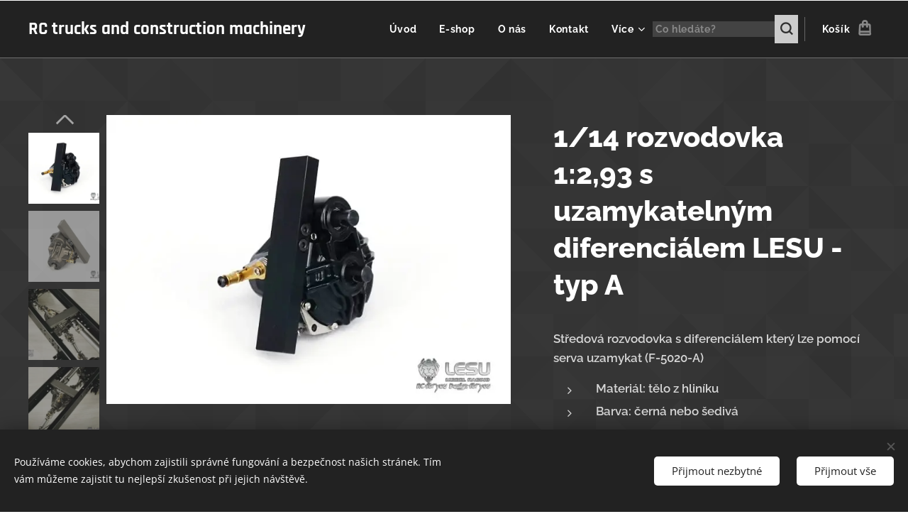

--- FILE ---
content_type: text/html; charset=UTF-8
request_url: https://www.rc-modelshop.cz/p/a1-14-rozvodovka-1-2-93-s-uzamykatelnym-diferencialem-lesu3/
body_size: 21260
content:
<!DOCTYPE html>
<html class="no-js" prefix="og: https://ogp.me/ns#" lang="cs">
<head><link rel="preconnect" href="https://duyn491kcolsw.cloudfront.net" crossorigin><link rel="preconnect" href="https://fonts.gstatic.com" crossorigin><meta charset="utf-8"><link rel="shortcut icon" href="https://duyn491kcolsw.cloudfront.net/files/3u/3ut/3ut0x2.ico?ph=243299e927"><link rel="apple-touch-icon" href="https://duyn491kcolsw.cloudfront.net/files/3u/3ut/3ut0x2.ico?ph=243299e927"><link rel="icon" href="https://duyn491kcolsw.cloudfront.net/files/3u/3ut/3ut0x2.ico?ph=243299e927">
    <meta http-equiv="X-UA-Compatible" content="IE=edge">
    <title>1/14 rozvodovka 1:2,93 s uzamykatelným diferenciálem LESU - typ A :: RC-modelshop</title>
    <meta name="viewport" content="width=device-width,initial-scale=1">
    <meta name="msapplication-tap-highlight" content="no">
    
    <link href="https://duyn491kcolsw.cloudfront.net/files/0r/0rk/0rklmm.css?ph=243299e927" media="print" rel="stylesheet">
    <link href="https://duyn491kcolsw.cloudfront.net/files/2e/2e5/2e5qgh.css?ph=243299e927" media="screen and (min-width:100000em)" rel="stylesheet" data-type="cq" disabled>
    <link rel="stylesheet" href="https://duyn491kcolsw.cloudfront.net/files/45/45b/45boco.css?ph=243299e927"><link rel="stylesheet" href="https://duyn491kcolsw.cloudfront.net/files/4e/4er/4ersdq.css?ph=243299e927" media="screen and (min-width:37.5em)"><link rel="stylesheet" href="https://duyn491kcolsw.cloudfront.net/files/2v/2vp/2vpyx8.css?ph=243299e927" data-wnd_color_scheme_file=""><link rel="stylesheet" href="https://duyn491kcolsw.cloudfront.net/files/34/34q/34qmjb.css?ph=243299e927" data-wnd_color_scheme_desktop_file="" media="screen and (min-width:37.5em)" disabled=""><link rel="stylesheet" href="https://duyn491kcolsw.cloudfront.net/files/1j/1jo/1jorv9.css?ph=243299e927" data-wnd_additive_color_file=""><link rel="stylesheet" href="https://duyn491kcolsw.cloudfront.net/files/1b/1b1/1b1pns.css?ph=243299e927" data-wnd_typography_file=""><link rel="stylesheet" href="https://duyn491kcolsw.cloudfront.net/files/3z/3zn/3zn0c1.css?ph=243299e927" data-wnd_typography_desktop_file="" media="screen and (min-width:37.5em)" disabled=""><script>(()=>{let e=!1;const t=()=>{if(!e&&window.innerWidth>=600){for(let e=0,t=document.querySelectorAll('head > link[href*="css"][media="screen and (min-width:37.5em)"]');e<t.length;e++)t[e].removeAttribute("disabled");e=!0}};t(),window.addEventListener("resize",t),"container"in document.documentElement.style||fetch(document.querySelector('head > link[data-type="cq"]').getAttribute("href")).then((e=>{e.text().then((e=>{const t=document.createElement("style");document.head.appendChild(t),t.appendChild(document.createTextNode(e)),import("https://duyn491kcolsw.cloudfront.net/client/js.polyfill/container-query-polyfill.modern.js").then((()=>{let e=setInterval((function(){document.body&&(document.body.classList.add("cq-polyfill-loaded"),clearInterval(e))}),100)}))}))}))})()</script>
<link rel="preload stylesheet" href="https://duyn491kcolsw.cloudfront.net/files/2m/2m8/2m8msc.css?ph=243299e927" as="style"><meta name="description" content=""><meta name="keywords" content=""><meta name="generator" content="Webnode 2"><meta name="apple-mobile-web-app-capable" content="no"><meta name="apple-mobile-web-app-status-bar-style" content="black"><meta name="format-detection" content="telephone=no">

<meta property="og:url" content="https://rc-modelshop.cz/p/a1-14-rozvodovka-1-2-93-s-uzamykatelnym-diferencialem-lesu3/"><meta property="og:title" content="1/14 rozvodovka 1:2,93 s uzamykatelným diferenciálem LESU - typ A :: RC-modelshop"><meta property="og:type" content="article"><meta property="og:site_name" content="RC-modelshop"><meta property="og:image" content="https://243299e927.clvaw-cdnwnd.com/4aa17af31d9a35b08bbf23f347c2162b/200000266-30e7130e73/700/F-5020-A%20%282%29.jpg?ph=243299e927"><meta name="robots" content="index,follow"><link rel="canonical" href="https://www.rc-modelshop.cz/p/a1-14-rozvodovka-1-2-93-s-uzamykatelnym-diferencialem-lesu3/"><script>window.checkAndChangeSvgColor=function(c){try{var a=document.getElementById(c);if(a){c=[["border","borderColor"],["outline","outlineColor"],["color","color"]];for(var h,b,d,f=[],e=0,m=c.length;e<m;e++)if(h=window.getComputedStyle(a)[c[e][1]].replace(/\s/g,"").match(/^rgb[a]?\(([0-9]{1,3}),([0-9]{1,3}),([0-9]{1,3})/i)){b="";for(var g=1;3>=g;g++)b+=("0"+parseInt(h[g],10).toString(16)).slice(-2);"0"===b.charAt(0)&&(d=parseInt(b.substr(0,2),16),d=Math.max(16,d),b=d.toString(16)+b.slice(-4));f.push(c[e][0]+"="+b)}if(f.length){var k=a.getAttribute("data-src"),l=k+(0>k.indexOf("?")?"?":"&")+f.join("&");a.src!=l&&(a.src=l,a.outerHTML=a.outerHTML)}}}catch(n){}};</script></head>
<body class="l wt-product l-default l-d-none b-btn-r b-btn-s-l b-btn-dso b-btn-bw-2 img-d-r img-t-u img-h-z line-solid b-e-frs lbox-d   wnd-s-b  wnd-fe   wnd-eshop"><noscript>
				<iframe
				 src="https://www.googletagmanager.com/ns.html?id=GTM-542MMSL"
				 height="0"
				 width="0"
				 style="display:none;visibility:hidden"
				 >
				 </iframe>
			</noscript>

<div class="wnd-page l-page cs-gray ac-none t-t-fs-l t-t-fw-s t-t-sp-n t-t-d-n t-s-fs-m t-s-fw-s t-s-sp-n t-s-d-n t-p-fs-m t-p-fw-m t-p-sp-n t-h-fs-l t-h-fw-s t-h-sp-n t-bq-fs-m t-bq-fw-m t-bq-sp-n t-bq-d-l t-btn-fw-s t-nav-fw-s t-pd-fw-s t-nav-tt-n">
    <div class="l-w t cf t-01">
        <div class="l-bg cf">
            <div class="s-bg-l">
                
                
            </div>
        </div>
        <header class="l-h cf">
            <div class="sw cf">
	<div class="sw-c cf"><section data-space="true" class="s s-hn s-hn-default wnd-mt-classic wnd-na-c logo-classic sc-d   wnd-w-max wnd-nh-m hm-hidden wnd-nav-border wnd-nav-sticky menu-default-underline">
	<div class="s-w">
		<div class="s-o">

			<div class="s-bg">
                <div class="s-bg-l">
                    
                    
                </div>
			</div>

			<div class="h-w h-f wnd-fixed">

				<div class="n-l">
					<div class="s-c menu-nav">
						<div class="logo-block">
							<div class="b b-l logo logo-default logo-nb rajdhani wnd-logo-with-text logo-21 b-ls-m">
	<div class="b-l-c logo-content">
		<a class="b-l-link logo-link" href="/home/">

			

			

			<div class="b-l-br logo-br"></div>

			<div class="b-l-text logo-text-wrapper">
				<div class="b-l-text-w logo-text">
					<span class="b-l-text-c logo-text-cell"><strong style=""><font class="wnd-font-size-120" style="">RC trucks and construction machinery</font><em>&nbsp;</em></strong></span>
				</div>
			</div>

		</a>
	</div>
</div>
						</div>

						<div id="menu-slider">
							<div id="menu-block">
								<nav id="menu"><div class="menu-font menu-wrapper">
	<a href="#" class="menu-close" rel="nofollow" title="Close Menu"></a>
	<ul role="menubar" aria-label="Menu" class="level-1">
		<li role="none" class="wnd-homepage">
			<a class="menu-item" role="menuitem" href="/home/"><span class="menu-item-text">Úvod</span></a>
			
		</li><li role="none">
			<a class="menu-item" role="menuitem" href="/e-shop/"><span class="menu-item-text">E-shop</span></a>
			
		</li><li role="none">
			<a class="menu-item" role="menuitem" href="/o-nas/"><span class="menu-item-text">O nás</span></a>
			
		</li><li role="none">
			<a class="menu-item" role="menuitem" href="/kontakt/"><span class="menu-item-text">Kontakt</span></a>
			
		</li><li role="none" class="wnd-with-submenu">
			<a class="menu-item" role="menuitem" href="/pro-registrovane1/"><span class="menu-item-text">Informace</span></a>
			<ul role="menubar" aria-label="Menu" class="level-2">
		<li role="none">
			<a class="menu-item" role="menuitem" href="/slevy/"><span class="menu-item-text">Slevy</span></a>
			
		</li><li role="none">
			<a class="menu-item" role="menuitem" href="/naskladnene-zbozi/"><span class="menu-item-text">Naskladněné zboží</span></a>
			
		</li><li role="none">
			<a class="menu-item" role="menuitem" href="/navody/"><span class="menu-item-text">Návody</span></a>
			
		</li><li role="none">
			<a class="menu-item" role="menuitem" href="/fotografie/"><span class="menu-item-text">Fotografie</span></a>
			
		</li><li role="none">
			<a class="menu-item" role="menuitem" href="/novinky-od-lesu/"><span class="menu-item-text">Novinky od LESU</span></a>
			
		</li><li role="none">
			<a class="menu-item" role="menuitem" href="/videa/"><span class="menu-item-text">Videa</span></a>
			
		</li><li role="none">
			<a class="menu-item" role="menuitem" href="/informace/"><span class="menu-item-text">Informace</span></a>
			
		</li>
	</ul>
		</li>
	</ul>
	<span class="more-text">Více</span>
</div></nav>
							</div>
						</div>

						<div class="cart-and-mobile">
							<div class="search">
    <div class="search-app"></div>
</div>
							<div class="cart cf">
	<div class="cart-content">
		<a href="/cart/">
			<div class="cart-content-link">
				<div class="cart-text"><span>Košík</span></div>
				<div class="cart-piece-count" data-count="0" data-wnd_cart_part="count">0</div>
				<div class="cart-piece-text" data-wnd_cart_part="text"></div>
				<div class="cart-price" data-wnd_cart_part="price">0,00 Kč</div>
			</div>
		</a>
	</div>
</div>

							<div id="menu-mobile">
								<a href="#" id="menu-submit"><span></span>Menu</a>
							</div>
						</div>

					</div>
				</div>

			</div>

		</div>
	</div>
</section></div>
</div>
        </header>
        <main class="l-m cf">
            <div class="sw cf">
	<div class="sw-c cf"><section class="s s-hm s-hm-hidden wnd-h-hidden cf sc-w   hn-default"></section><section data-space="true" class="s s-ed cf sc-m wnd-background-pattern  wnd-w-wide wnd-s-normal wnd-h-auto">
	<div class="s-w cf">
		<div class="s-o s-fs cf">
			<div class="s-bg cf">
                <div class="s-bg-l wnd-background-pattern" style="background-image:url('https://duyn491kcolsw.cloudfront.net/files/2o/2o9/2o9dv0.png?ph=243299e927')">
                    
                    
                </div>
			</div>
			<div class="s-c s-fs cf">
				<div class="b-e b-e-d b b-s cf wnd-out-of-stock" data-wnd_product_item="200000313" data-wnd_product_data="{&quot;id&quot;:200000313,&quot;name&quot;:&quot;1\/14 rozvodovka 1:2,93 s uzamykateln\u00fdm diferenci\u00e1lem LESU - typ A&quot;,&quot;image&quot;:[&quot;https:\/\/243299e927.clvaw-cdnwnd.com\/4aa17af31d9a35b08bbf23f347c2162b\/200000266-30e7130e73\/450\/F-5020-A%20%282%29.jpg?ph=243299e927&quot;,&quot;https:\/\/243299e927.clvaw-cdnwnd.com\/4aa17af31d9a35b08bbf23f347c2162b\/200000266-30e7130e73\/F-5020-A%20%282%29.jpg?ph=243299e927&quot;],&quot;detail_url&quot;:&quot;\/p\/a1-14-rozvodovka-1-2-93-s-uzamykatelnym-diferencialem-lesu3\/&quot;,&quot;category&quot;:&quot;Rozvodovky&quot;,&quot;list_position&quot;:0,&quot;price&quot;:0,&quot;comparative_price&quot;:0,&quot;out_of_stock&quot;:true,&quot;availability&quot;:&quot;DO_NOT_SHOW&quot;,&quot;variants&quot;:[],&quot;variants_active&quot;:false}" data-wnd-price-info-template="&lt;span class=&quot;prd-price-info&quot;&gt;&lt;span class=&quot;prd-price-info-c&quot;&gt;{value}&lt;/span&gt;&lt;/span&gt;">
    <form class="cf" action="" method="post" data-wnd_sys_form="add-to-cart">

        <div class="b-e-d-head b-e-d-right">
            <h1 class="b-e-d-title cf"><span class="prd-title">
	<span class="prd-title-c">1/14 rozvodovka 1:2,93 s uzamykatelným diferenciálem LESU - typ A</span>
</span></h1>
        </div>

        <div class="b-e-d-ribbons cf">
            <span class="prd-label prd-out-of-stock">
	<span class="prd-label-c prd-out-of-stock-c">Vyprodáno</span>
</span>
            <span class="prd-label">
	<span class="prd-label-c"></span>
</span>
        </div>

        <div class="b-e-d-gal b-e-d-left">
            <div class="prd-gal cf" id="wnd_ProductGalleryBlock_102741" data-slideshow="true">
	<div class="prd-gal-c cf">
		<ul class="prd-gal-list cf">
			<li class="prd-gal-photo wnd-orientation-landscape">
				<a class="prd-gal-link litebox" data-litebox-group="gallery" data-litebox-text="" href="https://243299e927.clvaw-cdnwnd.com/4aa17af31d9a35b08bbf23f347c2162b/200000266-30e7130e73/F-5020-A%20%282%29.jpg?ph=243299e927" width="700" height="500">
					<div class="prd-gal-img cf">
						<div class="prd-gal-img-pos">
                            <picture><source type="image/webp" srcset="https://243299e927.clvaw-cdnwnd.com/4aa17af31d9a35b08bbf23f347c2162b/200010161-65d6965d6e/450/F-5020-A%20%282%29.webp?ph=243299e927 450w, https://243299e927.clvaw-cdnwnd.com/4aa17af31d9a35b08bbf23f347c2162b/200010161-65d6965d6e/700/F-5020-A%20%282%29.webp?ph=243299e927 700w, https://243299e927.clvaw-cdnwnd.com/4aa17af31d9a35b08bbf23f347c2162b/200010161-65d6965d6e/F-5020-A%20%282%29.webp?ph=243299e927 700w" sizes="(min-width: 768px) 60vw, 100vw" ><img src="https://243299e927.clvaw-cdnwnd.com/4aa17af31d9a35b08bbf23f347c2162b/200000266-30e7130e73/F-5020-A%20%282%29.jpg?ph=243299e927" alt="" width="700" height="500" loading="lazy" ></picture>
						</div>
					</div>
					<div class="prd-gal-title cf"><span></span></div>
				</a>
			</li><li class="prd-gal-photo wnd-orientation-landscape">
				<a class="prd-gal-link litebox" data-litebox-group="gallery" data-litebox-text="" href="https://243299e927.clvaw-cdnwnd.com/4aa17af31d9a35b08bbf23f347c2162b/200000265-63a7763a7a/F-5020-A%20%281%29.jpg?ph=243299e927" width="700" height="500">
					<div class="prd-gal-img cf">
						<div class="prd-gal-img-pos">
                            <picture><source type="image/webp" srcset="https://243299e927.clvaw-cdnwnd.com/4aa17af31d9a35b08bbf23f347c2162b/200010162-469594695c/450/F-5020-A%20%281%29.webp?ph=243299e927 450w, https://243299e927.clvaw-cdnwnd.com/4aa17af31d9a35b08bbf23f347c2162b/200010162-469594695c/700/F-5020-A%20%281%29.webp?ph=243299e927 700w, https://243299e927.clvaw-cdnwnd.com/4aa17af31d9a35b08bbf23f347c2162b/200010162-469594695c/F-5020-A%20%281%29.webp?ph=243299e927 700w" sizes="(min-width: 768px) 60vw, 100vw" ><img src="https://243299e927.clvaw-cdnwnd.com/4aa17af31d9a35b08bbf23f347c2162b/200000265-63a7763a7a/F-5020-A%20%281%29.jpg?ph=243299e927" alt="" width="700" height="500" loading="lazy" ></picture>
						</div>
					</div>
					<div class="prd-gal-title cf"><span></span></div>
				</a>
			</li><li class="prd-gal-photo wnd-orientation-landscape">
				<a class="prd-gal-link litebox" data-litebox-group="gallery" data-litebox-text="" href="https://243299e927.clvaw-cdnwnd.com/4aa17af31d9a35b08bbf23f347c2162b/200000267-ca3ffca402/F-5020-A%20%283%29-6.jpg?ph=243299e927" width="640" height="426">
					<div class="prd-gal-img cf">
						<div class="prd-gal-img-pos">
                            <picture><source type="image/webp" srcset="https://243299e927.clvaw-cdnwnd.com/4aa17af31d9a35b08bbf23f347c2162b/200010163-1a6a61a6a9/450/F-5020-A%20%283%29-6.webp?ph=243299e927 450w, https://243299e927.clvaw-cdnwnd.com/4aa17af31d9a35b08bbf23f347c2162b/200010163-1a6a61a6a9/700/F-5020-A%20%283%29-6.webp?ph=243299e927 640w, https://243299e927.clvaw-cdnwnd.com/4aa17af31d9a35b08bbf23f347c2162b/200010163-1a6a61a6a9/F-5020-A%20%283%29-6.webp?ph=243299e927 640w" sizes="(min-width: 768px) 60vw, 100vw" ><img src="https://243299e927.clvaw-cdnwnd.com/4aa17af31d9a35b08bbf23f347c2162b/200000267-ca3ffca402/F-5020-A%20%283%29-6.jpg?ph=243299e927" alt="" width="640" height="426" loading="lazy" ></picture>
						</div>
					</div>
					<div class="prd-gal-title cf"><span></span></div>
				</a>
			</li><li class="prd-gal-photo wnd-orientation-landscape">
				<a class="prd-gal-link litebox" data-litebox-group="gallery" data-litebox-text="" href="https://243299e927.clvaw-cdnwnd.com/4aa17af31d9a35b08bbf23f347c2162b/200000268-87b9887b9b/F-5020-A%20%284%29-0.jpg?ph=243299e927" width="640" height="426">
					<div class="prd-gal-img cf">
						<div class="prd-gal-img-pos">
                            <picture><source type="image/webp" srcset="https://243299e927.clvaw-cdnwnd.com/4aa17af31d9a35b08bbf23f347c2162b/200010164-3982639829/450/F-5020-A%20%284%29-0.webp?ph=243299e927 450w, https://243299e927.clvaw-cdnwnd.com/4aa17af31d9a35b08bbf23f347c2162b/200010164-3982639829/700/F-5020-A%20%284%29-0.webp?ph=243299e927 640w, https://243299e927.clvaw-cdnwnd.com/4aa17af31d9a35b08bbf23f347c2162b/200010164-3982639829/F-5020-A%20%284%29-0.webp?ph=243299e927 640w" sizes="(min-width: 768px) 60vw, 100vw" ><img src="https://243299e927.clvaw-cdnwnd.com/4aa17af31d9a35b08bbf23f347c2162b/200000268-87b9887b9b/F-5020-A%20%284%29-0.jpg?ph=243299e927" alt="" width="640" height="426" loading="lazy" ></picture>
						</div>
					</div>
					<div class="prd-gal-title cf"><span></span></div>
				</a>
			</li><li class="prd-gal-photo wnd-orientation-landscape">
				<a class="prd-gal-link litebox" data-litebox-group="gallery" data-litebox-text="" href="https://243299e927.clvaw-cdnwnd.com/4aa17af31d9a35b08bbf23f347c2162b/200000269-43b8f43b92/F-5020-A%20%285%29.jpg?ph=243299e927" width="640" height="426">
					<div class="prd-gal-img cf">
						<div class="prd-gal-img-pos">
                            <picture><source type="image/webp" srcset="https://243299e927.clvaw-cdnwnd.com/4aa17af31d9a35b08bbf23f347c2162b/200010165-16a6816a6b/450/F-5020-A%20%285%29.webp?ph=243299e927 450w, https://243299e927.clvaw-cdnwnd.com/4aa17af31d9a35b08bbf23f347c2162b/200010165-16a6816a6b/700/F-5020-A%20%285%29.webp?ph=243299e927 640w, https://243299e927.clvaw-cdnwnd.com/4aa17af31d9a35b08bbf23f347c2162b/200010165-16a6816a6b/F-5020-A%20%285%29.webp?ph=243299e927 640w" sizes="(min-width: 768px) 60vw, 100vw" ><img src="https://243299e927.clvaw-cdnwnd.com/4aa17af31d9a35b08bbf23f347c2162b/200000269-43b8f43b92/F-5020-A%20%285%29.jpg?ph=243299e927" alt="" width="640" height="426" loading="lazy" ></picture>
						</div>
					</div>
					<div class="prd-gal-title cf"><span></span></div>
				</a>
			</li><li class="prd-gal-photo wnd-orientation-landscape">
				<a class="prd-gal-link litebox" data-litebox-group="gallery" data-litebox-text="" href="https://243299e927.clvaw-cdnwnd.com/4aa17af31d9a35b08bbf23f347c2162b/200000270-f05fdf0600/F-5020-A.jpg?ph=243299e927" width="640" height="426">
					<div class="prd-gal-img cf">
						<div class="prd-gal-img-pos">
                            <picture><source type="image/webp" srcset="https://243299e927.clvaw-cdnwnd.com/4aa17af31d9a35b08bbf23f347c2162b/200010166-aed21aed24/450/F-5020-A.webp?ph=243299e927 450w, https://243299e927.clvaw-cdnwnd.com/4aa17af31d9a35b08bbf23f347c2162b/200010166-aed21aed24/700/F-5020-A.webp?ph=243299e927 640w, https://243299e927.clvaw-cdnwnd.com/4aa17af31d9a35b08bbf23f347c2162b/200010166-aed21aed24/F-5020-A.webp?ph=243299e927 640w" sizes="(min-width: 768px) 60vw, 100vw" ><img src="https://243299e927.clvaw-cdnwnd.com/4aa17af31d9a35b08bbf23f347c2162b/200000270-f05fdf0600/F-5020-A.jpg?ph=243299e927" alt="" width="640" height="426" loading="lazy" ></picture>
						</div>
					</div>
					<div class="prd-gal-title cf"><span></span></div>
				</a>
			</li>
		</ul>
	</div>

	<div class="prd-gal-nav dots cf">
		<div class="prd-gal-nav-arrow-prev prd-gal-nav-arrow">
			<div class="prd-gal-nav-arrow-submit"></div>
		</div>

		<div class="prd-gal-nav-c dots-content cf"></div>

		<div class="prd-gal-nav-arrow-next prd-gal-nav-arrow">
			<div class="prd-gal-nav-arrow-submit"></div>
		</div>
	</div>

	
</div>
        </div>

        <div class="b-e-d-c b-e-d-right">
            <div class="b-text text prd-text">
	<div class="prd-text-c"><p><strong>Středová rozvodovka s diferenciálem který lze pomocí serva uzamykat (F-5020-A)</strong></p><ul><li><strong>Materiál: tělo z hliníku</strong></li><li><strong>Barva: černá nebo šedivá</strong></li><li><strong>Poměr: 1:2,93</strong></li><li><strong>Dodáváno s typem držáku "A" pro uchycení v rámu</strong></li><li><strong>Včetně spojovacího materiálu</strong></li></ul></div>
</div>
            
            <div class="b-e-d-price cf">
                <span class="prd-price">
	<span class="prd-price-pref-text wnd-product-prefix-text"></span><span class="prd-price-pref"></span><span class="prd-price-c wnd-product-price">0,00</span><span class="prd-price-suf">&nbsp;Kč</span><span class="prd-price-suf-text wnd-product-suffix-text"></span>
</span>
                <span class="prd-price prd-price-com wnd-product-comparative-price-area wnd-empty" style="display:none">
	<span class="prd-price-pref"></span><span class="prd-price-c wnd-product-comparative-price-content">0,00</span><span class="prd-price-suf">&nbsp;Kč</span>
</span>
            </div>
            <div class="b-e-d-price b-e-d-price-info" data-wnd-identifier="wnd-price-info-container">
                
                
                
                
                
            </div>
            <div class="b-e-d-stock b-e-d-stock-info" data-wnd-identifier="wnd-stock-info-container">
                <span class="prd-stock-info" data-wnd-identifier="wnd-stock-info">
    <span class="wt-bold"></span>
</span>
            </div>

            <div class="b-e-d-submit cf">
                <div class="prd-crt b-btn b-btn-3 b-btn-atc b-btn-i-left b-btn-i-atc wnd-fixed cf">
                    <button class="b-btn-l b-btn-fixed" type="submit" name="send" value="wnd_ProductDetailFormBlock_416504" disabled data-wnd_add_to_cart_button>
                        <span class="b-btn-t">Do košíku</span>
                        <span class="b-btn-a-l">
							<span class="loader"></span>
						</span>
                        <span class="b-btn-a-a">
							<span class="checked"></span>
							Přidáno do košíku
						</span>
                        <span class="b-btn-ofs">Vyprodáno</span>
                    </button>
                </div>
            </div>
        </div>

        <input type="hidden" name="id" value="200000313">

    </form>
</div>
				<div class="ez cf wnd-no-cols">
	<div class="ez-c"><div class="b b-text cf">
	<div class="b-c b-text-c b-s b-s-t60 b-s-b60 b-cs cf"></div>
</div></div>
</div>
			</div>
		</div>
	</div>
</section></div>
</div>
        </main>
        <footer class="l-f cf">
            <div class="sw cf">
	<div class="sw-c cf"><section data-wn-border-element="s-f-border" class="s s-f s-f-edit sc-d   wnd-w-wide wnd-s-high wnd-h-auto">
	<div class="s-w">
		<div class="s-o">
			<div class="s-bg">
                <div class="s-bg-l">
                    
                    
                </div>
			</div>
			<div class="s-f-ez">
				<div class="s-c s-f-border">
					<div>
						<div class="ez cf">
	<div class="ez-c"><div class="cw cf">
	<div class="cw-c cf"><div class="c cf" style="width:25%;">
	<div class="c-c cf"><div class="b b-text cf">
	<div class="b-c b-text-c b-s b-s-t60 b-s-b60 b-cs cf"></div>
</div></div>
</div><div class="c cf" style="width:22.62%;">
	<div class="c-c cf"><div class="b b-text cf">
	<div class="b-c b-text-c b-s b-s-t60 b-s-b60 b-cs cf"><h3><font><strong>INFORMACE</strong></font></h3>

<p><a href="/obchodni-podminky/">Obchodní podmínky</a><br>
<a href="/pravidla-ochrany-soukromi/">Pravidla ochrany soukromí</a></p>
</div>
</div></div>
</div><div class="c cf" style="width:24.65%;">
	<div class="c-c cf"><div class="b b-text cf">
	<div class="b-c b-text-c b-s b-s-t60 b-s-b60 b-cs cf"><h3><strong>OBCHOD</strong></h3>

<p><a href="/o-nas/">O nás</a><br>
<a href="/kontakt/">Kontakt</a></p>
</div>
</div></div>
</div><div class="c cf" style="width:27.73%;">
	<div class="c-c cf"><div class="b b-text cf">
	<div class="b-c b-text-c b-s b-s-t60 b-s-b60 b-cs cf"><p class="wnd-align-right">E-mail: info@rc-modelshop.cz<br>
Telefon:&nbsp;+420&nbsp;702 026 190
</p>
</div>
</div></div>
</div></div>
</div></div>
</div>
					</div>
				</div>
			</div>
			<div class="s-c s-f-l-w">
				<div class="s-f-l b-s b-s-t0 b-s-b0">
					<div class="s-f-l-c s-f-l-c-first">
						<div class="s-f-sf">
                            <span class="sf b">
<span class="sf-content sf-c link"></span>
</span>
                            <span class="sf-cbr link">
    <a href="#" rel="nofollow">Cookies</a>
</span>
                            
                            
                            
						</div>
					</div>
					<div class="s-f-l-c s-f-l-c-last">
						<div class="s-f-lang lang-select cf">
	
</div>
					</div>
                    <div class="s-f-l-c s-f-l-c-currency">
                        <div class="s-f-ccy ccy-select cf">
	
</div>
                    </div>
				</div>
			</div>
		</div>
	</div>
	<div class="s-f-bg-stripe"></div>
</section></div>
</div>
        </footer>
    </div>
    
</div>
<section class="cb cb-dark" id="cookiebar" style="display:none;" id="cookiebar" style="display:none;">
	<div class="cb-bar cb-scrollable">
		<div class="cb-bar-c">
			<div class="cb-bar-text">Používáme cookies, abychom zajistili správné fungování a bezpečnost našich stránek. Tím vám můžeme zajistit tu nejlepší zkušenost při jejich návštěvě.</div>
			<div class="cb-bar-buttons">
				<button class="cb-button cb-close-basic" data-action="accept-necessary">
					<span class="cb-button-content">Přijmout nezbytné</span>
				</button>
				<button class="cb-button cb-close-basic" data-action="accept-all">
					<span class="cb-button-content">Přijmout vše</span>
				</button>
				
			</div>
		</div>
        <div class="cb-close cb-close-basic" data-action="accept-necessary"></div>
	</div>

	<div class="cb-popup cb-light close">
		<div class="cb-popup-c">
			<div class="cb-popup-head">
				<h3 class="cb-popup-title">Pokročilá nastavení</h3>
				<p class="cb-popup-text">Zde můžete upravit své preference ohledně cookies. Následující kategorie můžete povolit či zakázat a svůj výběr uložit.</p>
			</div>
			<div class="cb-popup-options cb-scrollable">
				<div class="cb-option">
					<input class="cb-option-input" type="checkbox" id="necessary" name="necessary" readonly="readonly" disabled="disabled" checked="checked">
                    <div class="cb-option-checkbox"></div>
                    <label class="cb-option-label" for="necessary">Nezbytné krátkodobé cookies</label>
					<div class="cb-option-text">Bez nezbytných cookies se neobejde správné a bezpečné fungování našich stránek a registrační proces na nich.</div>
				</div><div class="cb-option">
					<input class="cb-option-input" type="checkbox" id="functional" name="functional">
                    <div class="cb-option-checkbox"></div>
                    <label class="cb-option-label" for="functional">Funkční cookies</label>
					<div class="cb-option-text">Funkční cookies ukládají vaše preference a uzpůsobí podle nich naše stránky.</div>
				</div><div class="cb-option">
					<input class="cb-option-input" type="checkbox" id="performance" name="performance">
                    <div class="cb-option-checkbox"></div>
                    <label class="cb-option-label" for="performance">Výkonnostní cookies</label>
					<div class="cb-option-text">Výkonnostní cookies monitorují výkon našich stránek.</div>
				</div><div class="cb-option">
					<input class="cb-option-input" type="checkbox" id="marketing" name="marketing">
                    <div class="cb-option-checkbox"></div>
                    <label class="cb-option-label" for="marketing">Marketingové cookies</label>
					<div class="cb-option-text">Díky marketingovým cookies můžeme měřit a analyzovat výkon našeho webu.</div>
				</div>
			</div>
			<div class="cb-popup-footer">
				<button class="cb-button cb-save-popup" data-action="advanced-save">
					<span class="cb-button-content">Uložit</span>
				</button>
			</div>
			<div class="cb-close cb-close-popup" data-action="close"></div>
		</div>
	</div>
</section>

<script src="https://duyn491kcolsw.cloudfront.net/files/3n/3no/3nov38.js?ph=243299e927" crossorigin="anonymous" type="module"></script><script>document.querySelector(".wnd-fe")&&[...document.querySelectorAll(".c")].forEach((e=>{const t=e.querySelector(".b-text:only-child");t&&""===t.querySelector(".b-text-c").innerText&&e.classList.add("column-empty")}))</script>


<script src="https://duyn491kcolsw.cloudfront.net/client.fe/js.compiled/lang.cz.2082.js?ph=243299e927" crossorigin="anonymous"></script><script src="https://duyn491kcolsw.cloudfront.net/client.fe/js.compiled/compiled.multi.2-2189.js?ph=243299e927" crossorigin="anonymous"></script><script>var wnd = wnd || {};wnd.$data = {"image_content_items":{"wnd_ThumbnailBlock_721843":{"id":"wnd_ThumbnailBlock_721843","type":"wnd.pc.ThumbnailBlock"},"wnd_HeaderSection_header_main_592904":{"id":"wnd_HeaderSection_header_main_592904","type":"wnd.pc.HeaderSection"},"wnd_Section_eshop_product_detail_562789":{"id":"wnd_Section_eshop_product_detail_562789","type":"wnd.pc.Section"},"wnd_ProductGalleryBlock_102741":{"id":"wnd_ProductGalleryBlock_102741","type":"wnd.pc.ProductGalleryBlock"},"wnd_ProductPhotoImageBlock_883933":{"id":"wnd_ProductPhotoImageBlock_883933","type":"wnd.pc.ProductPhotoImageBlock"},"wnd_ProductPhotoImageBlock_174500":{"id":"wnd_ProductPhotoImageBlock_174500","type":"wnd.pc.ProductPhotoImageBlock"},"wnd_ProductPhotoImageBlock_509004":{"id":"wnd_ProductPhotoImageBlock_509004","type":"wnd.pc.ProductPhotoImageBlock"},"wnd_ProductPhotoImageBlock_227093":{"id":"wnd_ProductPhotoImageBlock_227093","type":"wnd.pc.ProductPhotoImageBlock"},"wnd_ProductPhotoImageBlock_955669":{"id":"wnd_ProductPhotoImageBlock_955669","type":"wnd.pc.ProductPhotoImageBlock"},"wnd_ProductPhotoImageBlock_745354":{"id":"wnd_ProductPhotoImageBlock_745354","type":"wnd.pc.ProductPhotoImageBlock"},"wnd_ImageBlock_572829":{"id":"wnd_ImageBlock_572829","type":"wnd.pc.ImageBlock"},"wnd_LogoBlock_706729":{"id":"wnd_LogoBlock_706729","type":"wnd.pc.LogoBlock"},"wnd_FooterSection_footer_315279":{"id":"wnd_FooterSection_footer_315279","type":"wnd.pc.FooterSection"}},"svg_content_items":{"wnd_ImageBlock_572829":{"id":"wnd_ImageBlock_572829","type":"wnd.pc.ImageBlock"},"wnd_LogoBlock_706729":{"id":"wnd_LogoBlock_706729","type":"wnd.pc.LogoBlock"}},"content_items":[],"eshopSettings":{"ESHOP_SETTINGS_DISPLAY_PRICE_WITHOUT_VAT":false,"ESHOP_SETTINGS_DISPLAY_ADDITIONAL_VAT":false,"ESHOP_SETTINGS_DISPLAY_SHIPPING_COST":false},"project_info":{"isMultilanguage":false,"isMulticurrency":false,"eshop_tax_enabled":"1","country_code":"cz","contact_state":null,"eshop_tax_type":"VAT","eshop_discounts":true,"graphQLURL":"https:\/\/rc-modelshop.cz\/servers\/graphql\/","iubendaSettings":{"cookieBarCode":"","cookiePolicyCode":"","privacyPolicyCode":"","termsAndConditionsCode":""}}};</script><script>wnd.$system = {"fileSystemType":"aws_s3","localFilesPath":"https:\/\/www.rc-modelshop.cz\/_files\/","awsS3FilesPath":"https:\/\/243299e927.clvaw-cdnwnd.com\/4aa17af31d9a35b08bbf23f347c2162b\/","staticFiles":"https:\/\/duyn491kcolsw.cloudfront.net\/files","isCms":false,"staticCDNServers":["https:\/\/duyn491kcolsw.cloudfront.net\/"],"fileUploadAllowExtension":["jpg","jpeg","jfif","png","gif","bmp","ico","svg","webp","tiff","pdf","doc","docx","ppt","pptx","pps","ppsx","odt","xls","xlsx","txt","rtf","mp3","wma","wav","ogg","amr","flac","m4a","3gp","avi","wmv","mov","mpg","mkv","mp4","mpeg","m4v","swf","gpx","stl","csv","xml","txt","dxf","dwg","iges","igs","step","stp"],"maxUserFormFileLimit":4194304,"frontendLanguage":"cz","backendLanguage":"cz","frontendLanguageId":"1","page":{"id":50000003,"identifier":"p","template":{"id":200001168,"styles":{"typography":"t-01_new","scheme":"cs-gray","additiveColor":"ac-none","acHeadings":false,"acSubheadings":false,"acIcons":false,"acOthers":false,"imageStyle":"img-d-r","imageHover":"img-h-z","imageTitle":"img-t-u","buttonStyle":"b-btn-r","buttonSize":"b-btn-s-l","buttonDecoration":"b-btn-dso","buttonBorders":"b-btn-bw-2","lineStyle":"line-solid","eshopGridItemStyle":"b-e-frs","formStyle":"rounded","menuType":"wnd-mt-classic","menuStyle":"menu-default-underline","lightboxStyle":"lbox-d","sectionWidth":"wnd-w-wide","sectionSpace":"wnd-s-normal","layoutType":"l-default","layoutDecoration":"l-d-none","background":{"default":null},"backgroundSettings":{"default":""},"acMenu":false,"columnSpaces":"","buttonWeight":"t-btn-fw-s","productWeight":"t-pd-fw-s","menuWeight":"t-nav-fw-s","searchStyle":"wnd-s-b","headerType":"editzone","headerBarStyle":"","typoTitleSizes":"t-t-fs-l","typoTitleWeights":"t-t-fw-s","typoTitleSpacings":"t-t-sp-n","typoTitleDecorations":"t-t-d-n","typoHeadingSizes":"t-h-fs-l","typoHeadingWeights":"t-h-fw-s","typoHeadingSpacings":"t-h-sp-n","typoSubtitleSizes":"t-s-fs-m","typoSubtitleWeights":"t-s-fw-s","typoSubtitleSpacings":"t-s-sp-n","typoSubtitleDecorations":"t-s-d-n","typoParagraphSizes":"t-p-fs-m","typoParagraphWeights":"t-p-fw-m","typoParagraphSpacings":"t-p-sp-n","typoBlockquoteSizes":"t-bq-fs-m","typoBlockquoteWeights":"t-bq-fw-m","typoBlockquoteSpacings":"t-bq-sp-n","typoBlockquoteDecorations":"t-bq-d-l","menuTextTransform":"t-nav-tt-n"}},"layout":"product_detail","name":"1\/14 rozvodovka 1:2,93 s uzamykateln\u00fdm diferenci\u00e1lem LESU - typ A","html_title":"","language":"cz","langId":1,"isHomepage":false,"meta_description":"","meta_keywords":"","header_code":null,"footer_code":null,"styles":null,"countFormsEntries":[]},"listingsPrefix":"\/l\/","productPrefix":"\/p\/","cartPrefix":"\/cart\/","checkoutPrefix":"\/checkout\/","searchPrefix":"\/search\/","isCheckout":false,"isEshop":true,"hasBlog":false,"isProductDetail":true,"isListingDetail":false,"listing_page":[],"hasEshopAnalytics":false,"gTagId":null,"gAdsId":null,"format":{"be":{"DATE_TIME":{"mask":"%d.%m.%Y %H:%M","regexp":"^(((0?[1-9]|[1,2][0-9]|3[0,1])\\.(0?[1-9]|1[0-2])\\.[0-9]{1,4})(( [0-1][0-9]| 2[0-3]):[0-5][0-9])?|(([0-9]{4}(0[1-9]|1[0-2])(0[1-9]|[1,2][0-9]|3[0,1])(0[0-9]|1[0-9]|2[0-3])[0-5][0-9][0-5][0-9])))?$"},"DATE":{"mask":"%d.%m.%Y","regexp":"^((0?[1-9]|[1,2][0-9]|3[0,1])\\.(0?[1-9]|1[0-2])\\.[0-9]{1,4})$"},"CURRENCY":{"mask":{"point":",","thousands":" ","decimals":2,"mask":"%s","zerofill":true,"ignoredZerofill":true}}},"fe":{"DATE_TIME":{"mask":"%d.%m.%Y %H:%M","regexp":"^(((0?[1-9]|[1,2][0-9]|3[0,1])\\.(0?[1-9]|1[0-2])\\.[0-9]{1,4})(( [0-1][0-9]| 2[0-3]):[0-5][0-9])?|(([0-9]{4}(0[1-9]|1[0-2])(0[1-9]|[1,2][0-9]|3[0,1])(0[0-9]|1[0-9]|2[0-3])[0-5][0-9][0-5][0-9])))?$"},"DATE":{"mask":"%d.%m.%Y","regexp":"^((0?[1-9]|[1,2][0-9]|3[0,1])\\.(0?[1-9]|1[0-2])\\.[0-9]{1,4})$"},"CURRENCY":{"mask":{"point":",","thousands":" ","decimals":2,"mask":"%s","zerofill":true,"ignoredZerofill":true}}}},"e_product":{"id":200015052,"workingId":200000313,"name":"1\/14 rozvodovka 1:2,93 s uzamykateln\u00fdm diferenci\u00e1lem LESU - typ A","identifier":"a1-14-rozvodovka-1-2-93-s-uzamykatelnym-diferencialem-lesu3","meta_description":"","meta_keywords":"","html_title":"","styles":null,"content_items":{"wnd_PerexBlock_238552":{"type":"wnd.pc.PerexBlock","id":"wnd_PerexBlock_238552","context":"page","text":""},"wnd_ThumbnailBlock_721843":{"type":"wnd.pc.ThumbnailBlock","id":"wnd_ThumbnailBlock_721843","context":"page","style":{"background":{"default":{"default":"wnd-background-image"},"overlays":[]},"backgroundSettings":{"default":{"default":{"id":200000266,"src":"200000266-30e7130e73\/F-5020-A (2).jpg","dataType":"filesystem_files","width":700,"height":500,"mediaType":"myImages","mime":"image\/jpeg","alternatives":{"image\/webp":{"id":200010161,"src":"200010161-65d6965d6e\/F-5020-A (2).webp","dataType":"filesystem_files","width":"700","height":"500","mime":"image\/webp"}}}}}},"refs":{"filesystem_files":[{"filesystem_files.id":200000266}]}},"wnd_SectionWrapper_618250":{"type":"wnd.pc.SectionWrapper","id":"wnd_SectionWrapper_618250","context":"page","content":["wnd_HeaderSection_header_main_592904","wnd_Section_eshop_product_detail_562789"]},"wnd_HeaderSection_header_main_592904":{"type":"wnd.pc.HeaderSection","contentIdentifier":"header_main","id":"wnd_HeaderSection_header_main_592904","context":"page","content":{"default":[],"editzone":["wnd_EditZone_343019"],"no_claim":[],"button":["wnd_ButtonBlock_188691"],"button_box":["wnd_ButtonBlock_188691"],"one_claim":["wnd_StyledInlineTextBlock_752323"],"one_claim_button":["wnd_StyledInlineTextBlock_752323","wnd_ButtonBlock_188691"],"one_claim_box":["wnd_StyledInlineTextBlock_752323"],"one_claim_button_box":["wnd_StyledInlineTextBlock_752323","wnd_ButtonBlock_188691"],"two_claims":["wnd_StyledInlineTextBlock_752323","wnd_StyledInlineTextBlock_624537"],"two_claims_button":["wnd_StyledInlineTextBlock_752323","wnd_StyledInlineTextBlock_624537","wnd_ButtonBlock_188691"],"two_claims_box":["wnd_StyledInlineTextBlock_752323","wnd_StyledInlineTextBlock_624537"],"two_claims_button_box":["wnd_StyledInlineTextBlock_752323","wnd_StyledInlineTextBlock_624537","wnd_ButtonBlock_188691"],"three_claims":["wnd_StyledInlineTextBlock_752323","wnd_StyledInlineTextBlock_624537","wnd_StyledInlineTextBlock_588813"],"three_claims_button":["wnd_StyledInlineTextBlock_752323","wnd_StyledInlineTextBlock_624537","wnd_StyledInlineTextBlock_588813","wnd_ButtonBlock_188691"],"three_claims_box":["wnd_StyledInlineTextBlock_752323","wnd_StyledInlineTextBlock_624537","wnd_StyledInlineTextBlock_588813"],"three_claims_button_box":["wnd_StyledInlineTextBlock_752323","wnd_StyledInlineTextBlock_624537","wnd_StyledInlineTextBlock_588813","wnd_ButtonBlock_188691"]},"contentMap":{"wnd.pc.ButtonBlock":{"header-main-button":"wnd_ButtonBlock_188691"},"wnd.pc.EditZone":{"header-content":"wnd_EditZone_343019"},"wnd.pc.StyledInlineTextBlock":{"big-claim":"wnd_StyledInlineTextBlock_752323","small-claim":"wnd_StyledInlineTextBlock_624537","quote-claim":"wnd_StyledInlineTextBlock_588813"}},"style":{"sectionColor":{"default":"sc-w"},"sectionWidth":{"default":"wnd-w-wide"},"sectionSpace":{"default":"wnd-s-normal"},"sectionHeight":{"default":"wnd-h-70"},"sectionPosition":{"default":"wnd-p-cc"}},"variant":{"default":"default"}},"wnd_EditZone_343019":{"type":"wnd.pc.EditZone","id":"wnd_EditZone_343019","context":"page","content":["wnd_ContentZoneColWrapper_79365"]},"wnd_StyledInlineTextBlock_752323":{"type":"wnd.pc.StyledInlineTextBlock","id":"wnd_StyledInlineTextBlock_752323","context":"page","code":"\u003Cstrong\u003EV\u00fdznamn\u00fd nadpis\u003C\/strong\u003E","style":{"class":"","cssClasses":{"color":"claim-default claim-nb","fontSize":"","fontFamily":"fira-sans","size":"claim-72"}}},"wnd_StyledInlineTextBlock_624537":{"type":"wnd.pc.StyledInlineTextBlock","id":"wnd_StyledInlineTextBlock_624537","context":"page","code":"Sem vlo\u017ete podnadpis","style":{"class":"","cssClasses":{"color":"claim-beside claim-nb","fontSize":"","fontFamily":"pt-serif","size":"claim-26"}}},"wnd_StyledInlineTextBlock_588813":{"type":"wnd.pc.StyledInlineTextBlock","id":"wnd_StyledInlineTextBlock_588813","context":"page","code":"\u003Cem\u003E\u201eZde napi\u0161te slogan\u201c\u003C\/em\u003E","style":{"class":"","cssClasses":{"color":"claim-default claim-nb","fontSize":"","fontFamily":"cormorant","size":"claim-46"}}},"wnd_ButtonBlock_188691":{"type":"wnd.pc.ButtonBlock","id":"wnd_ButtonBlock_188691","context":"page","code":"Klikn\u011bte zde","link":"","open_in_new_window":0,"style":{"class":"","cssClasses":{"color":"b-btn-3"}}},"wnd_Section_eshop_product_detail_562789":{"type":"wnd.pc.Section","contentIdentifier":"eshop_product_detail","id":"wnd_Section_eshop_product_detail_562789","context":"page","content":{"default":["wnd_EditZone_888323","wnd_ProductDetailFormBlock_416504"],"default_box":["wnd_EditZone_888323","wnd_ProductDetailFormBlock_416504"]},"contentMap":{"wnd.pc.EditZone":{"master-01":"wnd_EditZone_888323"},"wnd.pc.ProductDetailFormBlock":{"product-01":"wnd_ProductDetailFormBlock_416504"}},"style":{"sectionColor":{"default":"sc-m"},"sectionWidth":{"default":"wnd-w-wide"},"sectionSpace":{"default":"wnd-s-normal"},"sectionHeight":{"default":"wnd-h-auto"},"sectionPosition":{"default":"wnd-p-cc"},"background":{"default":{"default":"wnd-background-pattern"},"effects":{"default":""},"overlays":{"default":""}},"backgroundSettings":{"default":{"default":{"id":"2o9dv0","src":"\/2o\/2o9\/2o9dv0.png","dataType":"static_server","mime":"image\/png","mediaType":"patterns","width":1200,"height":1200,"poster":{"id":"2o9dv0","src":"\/1m\/1mt\/1mtzdt.jpg","dataType":"static_server","width":1200,"height":1200}}}}},"variant":{"default":"default"},"brightness":0.29},"wnd_EditZone_888323":{"type":"wnd.pc.EditZone","id":"wnd_EditZone_888323","context":"page","content":["wnd_TextBlock_918494"]},"wnd_TextBlock_918494":{"type":"wnd.pc.TextBlock","id":"wnd_TextBlock_918494","context":"page","code":""},"wnd_ProductDetailFormBlock_416504":{"type":"wnd.pc.ProductDetailFormBlock","id":"wnd_ProductDetailFormBlock_416504","context":"page","contentMap":{"wnd.pc.ProductSubmitBlock":{"submit":"wnd_ProductSubmitBlock_210671"},"wnd.pc.ProductTitleBlock":{"name":"wnd_ProductTitleBlock_178797"},"wnd.pc.ProductDescriptionBlock":{"description":"wnd_ProductDescriptionBlock_703806"},"wnd.pc.ProductPriceBlock":{"price":"wnd_ProductPriceBlock_537384"},"wnd.pc.ProductComparativePriceBlock":{"comparative-price":"wnd_ProductComparativePriceBlock_901699"},"wnd.pc.ProductRibbonBlock":{"ribbon":"wnd_ProductRibbonBlock_822855"},"wnd.pc.ProductOutOfStockBlock":{"out-of-stock":"wnd_ProductOutOfStockBlock_74633"},"wnd.pc.ProductGalleryBlock":{"productgallery":"wnd_ProductGalleryBlock_102741"},"wnd.pc.ProductVariantsBlock":{"variants":"wnd_ProductVariantsBlock_529874"}},"action":{"type":"message","message":"\n","target":""},"email":"david.smatera@o2active.cz","content":{"default":["wnd_ProductSubmitBlock_210671","wnd_ProductTitleBlock_178797","wnd_ProductDescriptionBlock_703806","wnd_ProductPriceBlock_537384","wnd_ProductComparativePriceBlock_901699","wnd_ProductRibbonBlock_822855","wnd_ProductOutOfStockBlock_74633","wnd_ProductGalleryBlock_102741","wnd_ProductVariantsBlock_529874"],"rounded":["wnd_ProductSubmitBlock_210671","wnd_ProductTitleBlock_178797","wnd_ProductDescriptionBlock_703806","wnd_ProductPriceBlock_537384","wnd_ProductComparativePriceBlock_901699","wnd_ProductRibbonBlock_822855","wnd_ProductOutOfStockBlock_74633","wnd_ProductGalleryBlock_102741","wnd_ProductVariantsBlock_529874"],"space":["wnd_ProductSubmitBlock_210671","wnd_ProductTitleBlock_178797","wnd_ProductDescriptionBlock_703806","wnd_ProductPriceBlock_537384","wnd_ProductComparativePriceBlock_901699","wnd_ProductRibbonBlock_822855","wnd_ProductOutOfStockBlock_74633","wnd_ProductGalleryBlock_102741","wnd_ProductVariantsBlock_529874"],"light":["wnd_ProductSubmitBlock_210671","wnd_ProductTitleBlock_178797","wnd_ProductDescriptionBlock_703806","wnd_ProductPriceBlock_537384","wnd_ProductComparativePriceBlock_901699","wnd_ProductRibbonBlock_822855","wnd_ProductOutOfStockBlock_74633","wnd_ProductGalleryBlock_102741","wnd_ProductVariantsBlock_529874"]}},"wnd_ProductSubmitBlock_210671":{"type":"wnd.pc.ProductSubmitBlock","id":"wnd_ProductSubmitBlock_210671","context":"page","style":{"class":""},"code":"DO KO\u0160\u00cdKU"},"wnd_ProductTitleBlock_178797":{"type":"wnd.pc.ProductTitleBlock","id":"wnd_ProductTitleBlock_178797","context":"page","refDataType":"e_product","refDataKey":"e_product.name"},"wnd_ProductDescriptionBlock_703806":{"type":"wnd.pc.ProductDescriptionBlock","id":"wnd_ProductDescriptionBlock_703806","context":"page","refDataType":"e_product","refDataKey":"e_product.description"},"wnd_ProductPriceBlock_537384":{"type":"wnd.pc.ProductPriceBlock","id":"wnd_ProductPriceBlock_537384","context":"page","refDataType":"e_product","refDataKey":"e_product.price"},"wnd_ProductComparativePriceBlock_901699":{"type":"wnd.pc.ProductComparativePriceBlock","id":"wnd_ProductComparativePriceBlock_901699","context":"page","refDataType":"e_product","refDataKey":"e_product.sale_price"},"wnd_ProductRibbonBlock_822855":{"type":"wnd.pc.ProductRibbonBlock","id":"wnd_ProductRibbonBlock_822855","context":"page","refDataType":"e_product","refDataKey":"e_product.ribbon"},"wnd_ProductOutOfStockBlock_74633":{"type":"wnd.pc.ProductOutOfStockBlock","id":"wnd_ProductOutOfStockBlock_74633","context":"page","refDataType":"e_product","refDataKey":"e_product.out_of_stock"},"wnd_ProductGalleryBlock_102741":{"type":"wnd.pc.ProductGalleryBlock","id":"wnd_ProductGalleryBlock_102741","context":"page","content":["wnd_ProductPhotoImageBlock_883933","wnd_ProductPhotoImageBlock_174500","wnd_ProductPhotoImageBlock_509004","wnd_ProductPhotoImageBlock_227093","wnd_ProductPhotoImageBlock_955669","wnd_ProductPhotoImageBlock_745354"],"variant":"default","limit":20},"wnd_ProductPhotoImageBlock_883933":{"type":"wnd.pc.ProductPhotoImageBlock","id":"wnd_ProductPhotoImageBlock_883933","context":"page","description":"","image":{"id":200000266,"src":"200000266-30e7130e73\/F-5020-A (2).jpg","dataType":"filesystem_files","width":700,"height":500,"alternatives":{"image\/webp":{"id":200010161,"src":"200010161-65d6965d6e\/F-5020-A (2).webp","dataType":"filesystem_files","width":"700","height":"500","mime":"image\/webp"}}},"refs":{"filesystem_files":[{"filesystem_files.id":200000266}]}},"wnd_ProductPhotoImageBlock_174500":{"type":"wnd.pc.ProductPhotoImageBlock","id":"wnd_ProductPhotoImageBlock_174500","context":"page","description":"","image":{"id":200000265,"src":"200000265-63a7763a7a\/F-5020-A (1).jpg","dataType":"filesystem_files","width":700,"height":500,"mime":"image\/jpeg","alternatives":{"image\/webp":{"id":200010162,"src":"200010162-469594695c\/F-5020-A (1).webp","dataType":"filesystem_files","width":"700","height":"500","mime":"image\/webp"}}},"refs":{"filesystem_files":[{"filesystem_files.id":200000265}]}},"wnd_ProductPhotoImageBlock_509004":{"type":"wnd.pc.ProductPhotoImageBlock","id":"wnd_ProductPhotoImageBlock_509004","context":"page","description":"","image":{"id":200000267,"src":"200000267-ca3ffca402\/F-5020-A (3)-6.jpg","dataType":"filesystem_files","width":640,"height":426,"mime":"image\/jpeg","alternatives":{"image\/webp":{"id":200010163,"src":"200010163-1a6a61a6a9\/F-5020-A (3)-6.webp","dataType":"filesystem_files","width":"640","height":"426","mime":"image\/webp"}}},"refs":{"filesystem_files":[{"filesystem_files.id":200000267}]}},"wnd_ProductPhotoImageBlock_227093":{"type":"wnd.pc.ProductPhotoImageBlock","id":"wnd_ProductPhotoImageBlock_227093","context":"page","description":"","image":{"id":200000268,"src":"200000268-87b9887b9b\/F-5020-A (4)-0.jpg","dataType":"filesystem_files","width":640,"height":426,"mime":"image\/jpeg","alternatives":{"image\/webp":{"id":200010164,"src":"200010164-3982639829\/F-5020-A (4)-0.webp","dataType":"filesystem_files","width":"640","height":"426","mime":"image\/webp"}}},"refs":{"filesystem_files":[{"filesystem_files.id":200000268}]}},"wnd_ProductPhotoImageBlock_955669":{"type":"wnd.pc.ProductPhotoImageBlock","id":"wnd_ProductPhotoImageBlock_955669","context":"page","description":"","image":{"id":200000269,"src":"200000269-43b8f43b92\/F-5020-A (5).jpg","dataType":"filesystem_files","width":640,"height":426,"mime":"image\/jpeg","alternatives":{"image\/webp":{"id":200010165,"src":"200010165-16a6816a6b\/F-5020-A (5).webp","dataType":"filesystem_files","width":"640","height":"426","mime":"image\/webp"}}},"refs":{"filesystem_files":[{"filesystem_files.id":200000269}]}},"wnd_ProductPhotoImageBlock_745354":{"type":"wnd.pc.ProductPhotoImageBlock","id":"wnd_ProductPhotoImageBlock_745354","context":"page","description":"","image":{"id":200000270,"src":"200000270-f05fdf0600\/F-5020-A.jpg","dataType":"filesystem_files","width":640,"height":426,"mime":"image\/jpeg","alternatives":{"image\/webp":{"id":200010166,"src":"200010166-aed21aed24\/F-5020-A.webp","dataType":"filesystem_files","width":"640","height":"426","mime":"image\/webp"}}},"refs":{"filesystem_files":[{"filesystem_files.id":200000270}]}},"wnd_ContentZoneColWrapper_79365":{"type":"wnd.pc.ContentZoneColWrapper","id":"wnd_ContentZoneColWrapper_79365","context":"page","content":["wnd_ContentZoneCol_317570","wnd_ContentZoneCol_797958"],"widthPercentage":0.081},"wnd_ContentZoneCol_317570":{"type":"wnd.pc.ContentZoneCol","id":"wnd_ContentZoneCol_317570","context":"page","content":["wnd_ImageBlock_572829"],"style":{"width":48.461}},"wnd_ContentZoneCol_797958":{"type":"wnd.pc.ContentZoneCol","id":"wnd_ContentZoneCol_797958","context":"page","content":["wnd_TextBlock_737898","wnd_ButtonBlock_929055"],"style":{"width":51.539}},"wnd_ImageBlock_572829":{"type":"wnd.pc.ImageBlock","id":"wnd_ImageBlock_572829","context":"page","variant":"default","description":"","link":"","style":{"paddingBottom":69.11,"margin":{"left":0,"right":0},"float":"","clear":"none","width":50},"shape":"img-s-n","image":{"id":"2z4jf3","dataType":"static_server","style":{"left":0,"top":0,"width":100,"height":100,"position":"absolute"},"ratio":{"horizontal":2,"vertical":2},"size":{"width":900,"height":622},"src":"\/2z\/2z4\/2z4jf3.jpg"}},"wnd_TextBlock_737898":{"type":"wnd.pc.TextBlock","id":"wnd_TextBlock_737898","context":"page","code":"\u003Ch1\u003E\u003Cstrong\u003EV\u00fdznamn\u00fd nadpis\u003C\/strong\u003E\u003C\/h1\u003E\n\n\u003Ch3\u003ESem vlo\u017ete v\u00e1\u0161 podnadpis\u003C\/h3\u003E\n\n\u003Cp\u003EV\u00e1\u0161 text za\u010d\u00edn\u00e1 pr\u00e1v\u011b zde. Klikn\u011bte a m\u016f\u017eete za\u010d\u00edt ps\u00e1t.\u0026nbsp;Labore et dolore magnam aliquam quaerat voluptatem ut enim ad minima veniam quis nostrum exercitationem ullam corporis suscipit laboriosam nisi ut aliquid ex ea commodi consequatur quis autem vel eum iure reprehenderit qui in ea.\u003C\/p\u003E\n"},"wnd_ButtonBlock_929055":{"type":"wnd.pc.ButtonBlock","id":"wnd_ButtonBlock_929055","context":"page","code":"Kontaktujte n\u00e1s","link":"\/","open_in_new_window":0,"style":{"class":"","cssClasses":{"color":"b-btn-3","align":"wnd-align-left"}}},"wnd_ProductVariantsBlock_529874":{"id":"wnd_ProductVariantsBlock_529874","type":"wnd.pc.ProductVariantsBlock","context":"page","content":[]}},"localised_content_items":null},"listing_item":null,"feReleasedFeatures":{"dualCurrency":false,"HeurekaSatisfactionSurvey":true,"productAvailability":true},"labels":{"dualCurrency.fixedRate":"","invoicesGenerator.W2EshopInvoice.alreadyPayed":"Nepla\u0165te! - Uhrazeno","invoicesGenerator.W2EshopInvoice.amount":"Mno\u017estv\u00ed:","invoicesGenerator.W2EshopInvoice.contactInfo":"Kontaktn\u00ed informace:","invoicesGenerator.W2EshopInvoice.couponCode":"K\u00f3d kup\u00f3nu","invoicesGenerator.W2EshopInvoice.customer":"Z\u00e1kazn\u00edk:","invoicesGenerator.W2EshopInvoice.dateOfIssue":"Datum vystaven\u00ed:","invoicesGenerator.W2EshopInvoice.dateOfTaxableSupply":"Datum uskute\u010dn\u011bn\u00ed pln\u011bn\u00ed:","invoicesGenerator.W2EshopInvoice.dic":"DI\u010c:","invoicesGenerator.W2EshopInvoice.discount":"Sleva","invoicesGenerator.W2EshopInvoice.dueDate":"Datum splatnosti:","invoicesGenerator.W2EshopInvoice.email":"E-mail:","invoicesGenerator.W2EshopInvoice.filenamePrefix":"Faktura-","invoicesGenerator.W2EshopInvoice.fiscalCode":"Da\u0148ov\u00fd k\u00f3d:","invoicesGenerator.W2EshopInvoice.freeShipping":"Doprava zdarma","invoicesGenerator.W2EshopInvoice.ic":"I\u010c:","invoicesGenerator.W2EshopInvoice.invoiceNo":"Faktura \u010d\u00edslo","invoicesGenerator.W2EshopInvoice.invoiceNoTaxed":"Faktura - Da\u0148ov\u00fd doklad \u010d\u00edslo","invoicesGenerator.W2EshopInvoice.notVatPayers":"Nejsem pl\u00e1tcem DPH","invoicesGenerator.W2EshopInvoice.orderNo":"\u010c\u00edslo objedn\u00e1vky:","invoicesGenerator.W2EshopInvoice.paymentPrice":"Cena platebn\u00ed metody:","invoicesGenerator.W2EshopInvoice.pec":"PEC:","invoicesGenerator.W2EshopInvoice.phone":"Telefon:","invoicesGenerator.W2EshopInvoice.priceExTax":"Cena bez dan\u011b:","invoicesGenerator.W2EshopInvoice.priceIncludingTax":"Cena v\u010detn\u011b dan\u011b:","invoicesGenerator.W2EshopInvoice.product":"Produkt:","invoicesGenerator.W2EshopInvoice.productNr":"\u010c\u00edslo produktu:","invoicesGenerator.W2EshopInvoice.recipientCode":"K\u00f3d p\u0159\u00edjemce:","invoicesGenerator.W2EshopInvoice.shippingAddress":"Doru\u010dovac\u00ed adresa:","invoicesGenerator.W2EshopInvoice.shippingPrice":"Cena dopravy:","invoicesGenerator.W2EshopInvoice.subtotal":"Mezisou\u010det:","invoicesGenerator.W2EshopInvoice.sum":"Celkov\u00e1 cena","invoicesGenerator.W2EshopInvoice.supplier":"Dodavatel","invoicesGenerator.W2EshopInvoice.tax":"Da\u0148:","invoicesGenerator.W2EshopInvoice.total":"Celkem:","invoicesGenerator.W2EshopInvoice.web":"Web:","wnd.errorBandwidthStorage.description":"Omlouv\u00e1me se za p\u0159\u00edpadn\u00e9 komplikace. Pokud jste majitel t\u011bchto str\u00e1nek a chcete je znovu zprovoznit, p\u0159ihlaste se pros\u00edm ke sv\u00e9mu \u00fa\u010dtu.","wnd.errorBandwidthStorage.heading":"Tento web je do\u010dasn\u011b nedostupn\u00fd (nebo ve v\u00fdstavb\u011b)","wnd.es.CheckoutShippingService.correiosDeliveryWithSpecialConditions":"CEP de destino est\u00e1 sujeito a condi\u00e7\u00f5es especiais de entrega pela ECT e ser\u00e1 realizada com o acr\u00e9scimo de at\u00e9 7 (sete) dias \u00fateis ao prazo regular.","wnd.es.CheckoutShippingService.correiosWithoutHomeDelivery":"CEP de destino est\u00e1 temporariamente sem entrega domiciliar. A entrega ser\u00e1 efetuada na ag\u00eancia indicada no Aviso de Chegada que ser\u00e1 entregue no endere\u00e7o do destinat\u00e1rio","wnd.es.ProductEdit.unit.cm":"cm","wnd.es.ProductEdit.unit.floz":"fl oz","wnd.es.ProductEdit.unit.ft":"ft","wnd.es.ProductEdit.unit.ft2":"ft\u00b2","wnd.es.ProductEdit.unit.g":"g","wnd.es.ProductEdit.unit.gal":"gal","wnd.es.ProductEdit.unit.in":"in","wnd.es.ProductEdit.unit.inventoryQuantity":"ks","wnd.es.ProductEdit.unit.inventorySize":"cm","wnd.es.ProductEdit.unit.inventorySize.cm":"cm","wnd.es.ProductEdit.unit.inventorySize.inch":"in","wnd.es.ProductEdit.unit.inventoryWeight":"kg","wnd.es.ProductEdit.unit.inventoryWeight.kg":"kg","wnd.es.ProductEdit.unit.inventoryWeight.lb":"lb","wnd.es.ProductEdit.unit.l":"l","wnd.es.ProductEdit.unit.m":"m","wnd.es.ProductEdit.unit.m2":"m\u00b2","wnd.es.ProductEdit.unit.m3":"m\u00b3","wnd.es.ProductEdit.unit.mg":"mg","wnd.es.ProductEdit.unit.ml":"ml","wnd.es.ProductEdit.unit.mm":"mm","wnd.es.ProductEdit.unit.oz":"oz","wnd.es.ProductEdit.unit.pcs":"ks","wnd.es.ProductEdit.unit.pt":"pt","wnd.es.ProductEdit.unit.qt":"qt","wnd.es.ProductEdit.unit.yd":"yd","wnd.es.ProductList.inventory.outOfStock":"Vyprod\u00e1no","wnd.fe.CheckoutFi.creditCard":"Platba kartou","wnd.fe.CheckoutSelectMethodKlarnaPlaygroundItem":"{name} testovac\u00ed \u00fa\u010det","wnd.fe.CheckoutSelectMethodZasilkovnaItem.change":"Zm\u011bnit v\u00fddejn\u00ed m\u00edsto","wnd.fe.CheckoutSelectMethodZasilkovnaItem.choose":"Zvolte si v\u00fddejn\u00ed m\u00edsto","wnd.fe.CheckoutSelectMethodZasilkovnaItem.error":"Zvolte si pros\u00edm v\u00fddejn\u00ed m\u00edsto","wnd.fe.CheckoutZipField.brInvalid":"Zadejte pros\u00edm platn\u00e9 PS\u010c ve form\u00e1tu XXXXX-XXX","wnd.fe.CookieBar.message":"Tyto str\u00e1nky pou\u017e\u00edvaj\u00ed cookies k anal\u00fdze n\u00e1v\u0161t\u011bvnosti a bezpe\u010dn\u00e9mu provozov\u00e1n\u00ed str\u00e1nek. Pou\u017e\u00edv\u00e1n\u00edm str\u00e1nek vyjad\u0159ujete souhlas s na\u0161imi pravidly pro ochranu soukrom\u00ed.","wnd.fe.FeFooter.createWebsite":"Vytvo\u0159te si webov\u00e9 str\u00e1nky zdarma!","wnd.fe.FormManager.error.file.invalidExtOrCorrupted":"Tento soubor nelze nahr\u00e1t. Je bu\u010f po\u0161kozen\u00fd, nebo jeho p\u0159\u00edpona neodpov\u00edd\u00e1 form\u00e1tu souboru.","wnd.fe.FormManager.error.file.notAllowedExtension":"Soubory s p\u0159\u00edponou \u0022{EXTENSION}\u0022 nen\u00ed mo\u017en\u00e9 nahr\u00e1t.","wnd.fe.FormManager.error.file.required":"Vyberte pros\u00edm soubor pro nahr\u00e1n\u00ed.","wnd.fe.FormManager.error.file.sizeExceeded":"Maxim\u00e1ln\u00ed velikost nahr\u00e1van\u00e9ho souboru je {SIZE} MB.","wnd.fe.FormManager.error.userChangePassword":"Hesla se neshoduj\u00ed","wnd.fe.FormManager.error.userLogin.inactiveAccount":"Va\u0161e registrace je\u0161t\u011b nebyla schv\u00e1lena, nen\u00ed mo\u017en\u00e9 se p\u0159ihl\u00e1sit!","wnd.fe.FormManager.error.userLogin.invalidLogin":"Neplatn\u00e9 u\u017eivatelsk\u00e9 jm\u00e9no nebo heslo!","wnd.fe.FreeBarBlock.buttonText":"Vytvo\u0159it str\u00e1nky","wnd.fe.FreeBarBlock.longText":"Tento web je vytvo\u0159en\u00fd pomoc\u00ed Webnode. \u003Cstrong\u003EVytvo\u0159te si vlastn\u00ed str\u00e1nky\u003C\/strong\u003E zdarma je\u0161t\u011b dnes!","wnd.fe.ListingData.shortMonthName.Apr":"Dub","wnd.fe.ListingData.shortMonthName.Aug":"Srp","wnd.fe.ListingData.shortMonthName.Dec":"Pro","wnd.fe.ListingData.shortMonthName.Feb":"\u00dano","wnd.fe.ListingData.shortMonthName.Jan":"Led","wnd.fe.ListingData.shortMonthName.Jul":"\u010cvc","wnd.fe.ListingData.shortMonthName.Jun":"\u010cvn","wnd.fe.ListingData.shortMonthName.Mar":"B\u0159e","wnd.fe.ListingData.shortMonthName.May":"Kv\u011b","wnd.fe.ListingData.shortMonthName.Nov":"Lis","wnd.fe.ListingData.shortMonthName.Oct":"\u0158\u00edj","wnd.fe.ListingData.shortMonthName.Sep":"Z\u00e1\u0159","wnd.fe.ShoppingCartManager.count.between2And4":"{COUNT} polo\u017eky","wnd.fe.ShoppingCartManager.count.moreThan5":"{COUNT} polo\u017eek","wnd.fe.ShoppingCartManager.count.one":"{COUNT} polo\u017eka","wnd.fe.ShoppingCartTable.label.itemsInStock":"Pouze {COUNT} ks k dispozici skladem","wnd.fe.ShoppingCartTable.label.itemsInStock.between2And4":"Pouze {COUNT} ks k dispozici skladem","wnd.fe.ShoppingCartTable.label.itemsInStock.moreThan5":"Pouze {COUNT} ks k dispozici skladem","wnd.fe.ShoppingCartTable.label.itemsInStock.one":"Pouze {COUNT} ks k dispozici skladem","wnd.fe.ShoppingCartTable.label.outOfStock":"Vyprod\u00e1no","wnd.fe.UserBar.logOut":"Odhl\u00e1sit","wnd.pc.BlogDetailPageZone.next":"Nov\u011bj\u0161\u00ed \u010dl\u00e1nky","wnd.pc.BlogDetailPageZone.previous":"Star\u0161\u00ed \u010dl\u00e1nky","wnd.pc.ContactInfoBlock.placeholder.infoMail":"Nap\u0159. kontakt@example.com","wnd.pc.ContactInfoBlock.placeholder.infoPhone":"Nap\u0159. +420 123 456 789","wnd.pc.ContactInfoBlock.placeholder.infoText":"Nap\u0159. Otev\u0159eno denn\u011b 8:00 - 16:00","wnd.pc.CookieBar.button.advancedClose":"Zav\u0159\u00edt","wnd.pc.CookieBar.button.advancedOpen":"Otev\u0159\u00edt pokro\u010dil\u00e1 nastaven\u00ed","wnd.pc.CookieBar.button.advancedSave":"Ulo\u017eit","wnd.pc.CookieBar.link.disclosure":"Disclosure","wnd.pc.CookieBar.title.advanced":"Pokro\u010dil\u00e1 nastaven\u00ed","wnd.pc.CookieBar.title.option.functional":"Funk\u010dn\u00ed cookies","wnd.pc.CookieBar.title.option.marketing":"Marketingov\u00e9 cookies","wnd.pc.CookieBar.title.option.necessary":"Nezbytn\u00e9 kr\u00e1tkodob\u00e9 cookies","wnd.pc.CookieBar.title.option.performance":"V\u00fdkonnostn\u00ed cookies","wnd.pc.CookieBarReopenBlock.text":"Cookies","wnd.pc.FileBlock.download":"ST\u00c1HNOUT","wnd.pc.FormBlock.action.defaultMessage.text":"Formul\u00e1\u0159 byl \u00fasp\u011b\u0161n\u011b odesl\u00e1n.","wnd.pc.FormBlock.action.defaultMessage.title":"D\u011bkujeme!","wnd.pc.FormBlock.action.invisibleCaptchaInfoText":"Tato str\u00e1nka je chr\u00e1n\u011bn\u00e1 slu\u017ebou reCAPTCHA, na kterou se vztahuj\u00ed \u003Clink1\u003EZ\u00e1sady ochrany osobn\u00edch \u00fadaj\u016f\u003C\/link1\u003E a \u003Clink2\u003ESmluvn\u00ed podm\u00ednky\u003C\/link2\u003E spole\u010dnosti Google.","wnd.pc.FormBlock.action.submitBlockedDisabledBecauseSiteSecurity":"Formul\u00e1\u0159 nelze odeslat (provozovatel str\u00e1nek zablokoval va\u0161i lokalitu).","wnd.pc.FormBlock.mail.value.no":"Ne","wnd.pc.FormBlock.mail.value.yes":"Ano","wnd.pc.FreeBarBlock.longText":"wnd.pc.FreeBarBlock.longText","wnd.pc.FreeBarBlock.text":"Vytvo\u0159eno slu\u017ebou","wnd.pc.ListingDetailPageZone.next":"N\u00e1sleduj\u00edc\u00ed","wnd.pc.ListingDetailPageZone.previous":"P\u0159edchoz\u00ed","wnd.pc.ListingItemCopy.namePrefix":"Kopie z","wnd.pc.MenuBlock.closeSubmenu":"Zav\u0159\u00edt submenu","wnd.pc.MenuBlock.openSubmenu":"Otev\u0159it submenu","wnd.pc.Option.defaultText":"Dal\u0161\u00ed mo\u017enost","wnd.pc.PageCopy.namePrefix":"Kopie z","wnd.pc.PhotoGalleryBlock.placeholder.text":"Tato fotogalerie neobsahuje \u017e\u00e1dn\u00e9 obr\u00e1zky.","wnd.pc.PhotoGalleryBlock.placeholder.title":"Fotogalerie","wnd.pc.ProductAddToCartBlock.addToCart":"Do ko\u0161\u00edku","wnd.pc.ProductAvailability.in14Days":"Dostupn\u00e9 do 14 dn\u016f","wnd.pc.ProductAvailability.in3Days":"Dostupn\u00e9 do 3 dn\u016f","wnd.pc.ProductAvailability.in7Days":"Dostupn\u00e9 do 7 dn\u016f","wnd.pc.ProductAvailability.inMonth":"Dostupn\u00e9 do m\u011bs\u00edce","wnd.pc.ProductAvailability.inMoreThanMonth":"Dostupn\u00e9 za v\u00edce ne\u017e m\u011bs\u00edc","wnd.pc.ProductAvailability.inStock":"Skladem","wnd.pc.ProductGalleryBlock.placeholder.text":"V t\u00e9to galerii nejsou \u017e\u00e1dn\u00e9 produkty.","wnd.pc.ProductGalleryBlock.placeholder.title":"Galerie produktu","wnd.pc.ProductItem.button.viewDetail":"Produktov\u00e1 str\u00e1nka","wnd.pc.ProductOptionGroupBlock.notSelected":"Nem\u00e1te vybr\u00e1no","wnd.pc.ProductOutOfStockBlock.label":"Vyprod\u00e1no","wnd.pc.ProductPriceBlock.prefixText":"Cena od\u00a0","wnd.pc.ProductPriceBlock.suffixText":"","wnd.pc.ProductPriceExcludingVATBlock.USContent":"cena bez DPH","wnd.pc.ProductPriceExcludingVATBlock.content":"cena v\u010detn\u011b DPH","wnd.pc.ProductShippingInformationBlock.content":"nezahrnuje cenu dopravy","wnd.pc.ProductVATInformationBlock.content":"bez DPH {PRICE}","wnd.pc.ProductsZone.label.collections":"Kategorie","wnd.pc.ProductsZone.placeholder.noProductsInCategory":"Tato kategorie je pr\u00e1zdn\u00e1. P\u0159idejte do n\u00ed produkty, nebo zvolte jinou kategorii.","wnd.pc.ProductsZone.placeholder.text":"V e-shopu zat\u00edm nem\u00e1te \u017e\u00e1dn\u00fd produkt. Klikn\u011bte na \u0022P\u0159idat produkt\u0022.","wnd.pc.ProductsZone.placeholder.title":"Produkty","wnd.pc.ProductsZoneModel.label.allCollections":"V\u0161echny produkty","wnd.pc.SearchBlock.allListingItems":"V\u0161echny \u010dl\u00e1nky","wnd.pc.SearchBlock.allPages":"V\u0161echny str\u00e1nky","wnd.pc.SearchBlock.allProducts":"V\u0161echny produkty","wnd.pc.SearchBlock.allResults":"Zobrazit v\u0161echny v\u00fdsledky","wnd.pc.SearchBlock.iconText":"Hledat","wnd.pc.SearchBlock.inputPlaceholder":"Co hled\u00e1te?","wnd.pc.SearchBlock.matchInListingItemIdentifier":"\u010cl\u00e1nek s v\u00fdrazem \u0022{IDENTIFIER}\u0022 v URL","wnd.pc.SearchBlock.matchInPageIdentifier":"Str\u00e1nka s v\u00fdrazem \u0022{IDENTIFIER}\u0022 v URL","wnd.pc.SearchBlock.noResults":"Nic jsme nena\u0161li","wnd.pc.SearchBlock.requestError":"Chyba: Nelze zobrazit dal\u0161\u00ed v\u00fdsledky, zkuste pros\u00edm obnovit str\u00e1nku, nebo \u003Clink1\u003Eklikn\u011bte sem\u003C\/link1\u003E","wnd.pc.SearchResultsZone.emptyResult":"K tomuto hled\u00e1n\u00ed jsme nic nena\u0161li. Zkuste pros\u00edm pou\u017e\u00edt jin\u00fd v\u00fdraz.","wnd.pc.SearchResultsZone.foundProducts":"Nalezeno produkt\u016f:","wnd.pc.SearchResultsZone.listingItemsTitle":"\u010cl\u00e1nky","wnd.pc.SearchResultsZone.pagesTitle":"Str\u00e1nky","wnd.pc.SearchResultsZone.productsTitle":"Produkty","wnd.pc.SearchResultsZone.title":"V\u00fdsledky pro dotaz:","wnd.pc.SectionMsg.name.eshopCategories":"Kategorie","wnd.pc.ShoppingCartTable.label.checkout":"Objednat","wnd.pc.ShoppingCartTable.label.checkoutDisabled":"Objedn\u00e1vku nelze dokon\u010dit (nejsou dostupn\u00e9 \u017e\u00e1dn\u00e9 dopravn\u00ed nebo platebn\u00ed metody).","wnd.pc.ShoppingCartTable.label.checkoutDisabledBecauseSiteSecurity":"Objedn\u00e1vku nelze dokon\u010dit (provozovatel e-shopu zablokoval va\u0161i lokalitu).","wnd.pc.ShoppingCartTable.label.continue":"Pokra\u010dovat v n\u00e1kupu","wnd.pc.ShoppingCartTable.label.delete":"Smazat","wnd.pc.ShoppingCartTable.label.item":"Produkt","wnd.pc.ShoppingCartTable.label.price":"Cena","wnd.pc.ShoppingCartTable.label.quantity":"Mno\u017estv\u00ed","wnd.pc.ShoppingCartTable.label.sum":"Celkem","wnd.pc.ShoppingCartTable.label.totalPrice":"Celkem","wnd.pc.ShoppingCartTable.placeholder.text":"Vy to ale m\u016f\u017eete zm\u011bnit. Vyberte si z na\u0161\u00ed nab\u00eddky.","wnd.pc.ShoppingCartTable.placeholder.title":"V\u00e1\u0161 ko\u0161\u00edk je pr\u00e1zdn\u00fd.","wnd.pc.ShoppingCartTotalPriceExcludingVATBlock.label":"bez DPH","wnd.pc.ShoppingCartTotalPriceInformationBlock.label":"Nezahrnuje cenu dopravy","wnd.pc.ShoppingCartTotalPriceWithVATBlock.label":"v\u010detn\u011b DPH","wnd.pc.ShoppingCartTotalVATBlock.label":"DPH {RATE} %","wnd.pc.SystemFooterBlock.poweredByWebnode":"Vytvo\u0159eno slu\u017ebou {START_LINK}Webnode{END_LINK}","wnd.pc.UserBar.logoutText":"Odhl\u00e1sit se","wnd.pc.UserChangePasswordFormBlock.invalidRecoveryUrl":"Platnost odkazu, kter\u00fd v\u00e1m umo\u017en\u00ed zm\u011bnit heslo, ji\u017e vypr\u0161ela. Pokud chcete zaslat nov\u00fd odkaz, pokra\u010dujte pros\u00edm na str\u00e1nku {START_LINK}Zapomenut\u00e9 heslo{END_LINK}","wnd.pc.UserRecoveryFormBlock.action.defaultMessage.text":"Na va\u0161i e-mailovou adresu jsme zaslali zpr\u00e1vu s odkazem, kter\u00fd v\u00e1m umo\u017en\u00ed zm\u011bnit heslo. Pokud v\u00e1m zpr\u00e1va nep\u0159i\u0161la, zkontrolujte pros\u00edm nevy\u017e\u00e1danou po\u0161tu.","wnd.pc.UserRecoveryFormBlock.action.defaultMessage.title":"Po\u017eadavek na zm\u011bnu hesla byl odesl\u00e1n.","wnd.pc.UserRegistrationFormBlock.action.defaultMessage.text":"Va\u0161e registrace nyn\u00ed \u010dek\u00e1 na schv\u00e1len\u00ed a nen\u00ed mo\u017en\u00e9 se na str\u00e1nk\u00e1ch p\u0159ihl\u00e1sit. Jakmile v\u00e1m registraci schv\u00e1l\u00edme, za\u0161leme v\u00e1m e-mailovou zpr\u00e1vu.","wnd.pc.UserRegistrationFormBlock.action.defaultMessage.title":"D\u011bkujeme za registraci na na\u0161ich str\u00e1nk\u00e1ch.","wnd.pc.UserRegistrationFormBlock.action.successfulRegistrationMessage.text":"Va\u0161e registrace prob\u011bhla v po\u0159\u00e1dku. Nyn\u00ed se m\u016f\u017eete p\u0159ihl\u00e1sit k zam\u010den\u00fdm str\u00e1nk\u00e1m tohoto webu.","wnd.pm.AddNewPagePattern.onlineStore":"Internetov\u00fd obchod","wnd.ps.CookieBarSettingsForm.default.advancedMainText":"Zde m\u016f\u017eete upravit sv\u00e9 preference ohledn\u011b cookies. N\u00e1sleduj\u00edc\u00ed kategorie m\u016f\u017eete povolit \u010di zak\u00e1zat a sv\u016fj v\u00fdb\u011br ulo\u017eit.","wnd.ps.CookieBarSettingsForm.default.captionAcceptAll":"P\u0159ijmout v\u0161e","wnd.ps.CookieBarSettingsForm.default.captionAcceptNecessary":"P\u0159ijmout nezbytn\u00e9","wnd.ps.CookieBarSettingsForm.default.mainText":"Pou\u017e\u00edv\u00e1me cookies, abychom zajistili spr\u00e1vn\u00e9 fungov\u00e1n\u00ed a bezpe\u010dnost na\u0161ich str\u00e1nek. T\u00edm v\u00e1m m\u016f\u017eeme zajistit tu nejlep\u0161\u00ed zku\u0161enost p\u0159i jejich n\u00e1v\u0161t\u011bv\u011b.","wnd.template.checkoutSubTitle":"Choose your billing frequency and preferred payment method","wnd.templates.next":"N\u00e1sleduj\u00edc\u00ed","wnd.templates.prev":"P\u0159edchoz\u00ed","wnd.templates.readMore":"\u010c\u00edst d\u00e1le"},"currencyInfo":{"isDefault":true,"conversionRate":null,"decimals":2,"decimalsSeparator":",","thousandsSeparator":" ","roundingType":"ROUND","mask":"%\u00a0K\u010d","paymentInDefaultCurrency":true,"code":"CZK"},"fontSubset":null};</script><script>wnd.trackerConfig = {
					events: {"error":{"name":"Error"},"publish":{"name":"Publish page"},"open_premium_popup":{"name":"Open premium popup"},"publish_from_premium_popup":{"name":"Publish from premium content popup"},"upgrade_your_plan":{"name":"Upgrade your plan"},"ml_lock_page":{"name":"Lock access to page"},"ml_unlock_page":{"name":"Unlock access to page"},"ml_start_add_page_member_area":{"name":"Start - add page Member Area"},"ml_end_add_page_member_area":{"name":"End - add page Member Area"},"ml_show_activation_popup":{"name":"Show activation popup"},"ml_activation":{"name":"Member Login Activation"},"ml_deactivation":{"name":"Member Login Deactivation"},"ml_enable_require_approval":{"name":"Enable approve registration manually"},"ml_disable_require_approval":{"name":"Disable approve registration manually"},"ml_fe_member_registration":{"name":"Member Registration on FE"},"ml_fe_member_login":{"name":"Login Member"},"ml_fe_member_recovery":{"name":"Sent recovery email"},"ml_fe_member_change_password":{"name":"Change Password"},"undoredo_click_undo":{"name":"Undo\/Redo - click Undo"},"undoredo_click_redo":{"name":"Undo\/Redo - click Redo"},"add_page":{"name":"Page adding completed"},"change_page_order":{"name":"Change of page order"},"delete_page":{"name":"Page deleted"},"background_options_change":{"name":"Background setting completed"},"add_content":{"name":"Content adding completed"},"delete_content":{"name":"Content deleting completed"},"change_text":{"name":"Editing of text completed"},"add_image":{"name":"Image adding completed"},"add_photo":{"name":"Adding photo to galery completed"},"change_logo":{"name":"Logo changing completed"},"open_pages":{"name":"Open Pages"},"show_page_cms":{"name":"Show Page - CMS"},"new_section":{"name":"New section completed"},"delete_section":{"name":"Section deleting completed"},"add_video":{"name":"Video adding completed"},"add_maps":{"name":"Maps adding completed"},"add_button":{"name":"Button adding completed"},"add_file":{"name":"File adding completed"},"add_hr":{"name":"Horizontal line adding completed"},"delete_cell":{"name":"Cell deleting completed"},"delete_microtemplate":{"name":"Microtemplate deleting completed"},"add_blog_page":{"name":"Blog page adding completed"},"new_blog_post":{"name":"New blog post created"},"new_blog_recent_posts":{"name":"Blog recent posts list created"},"e_show_products_popup":{"name":"Show products popup"},"e_show_add_product":{"name":"Show add product popup"},"e_show_edit_product":{"name":"Show edit product popup"},"e_show_collections_popup":{"name":"Show collections manager popup"},"e_show_eshop_settings":{"name":"Show eshop settings popup"},"e_add_product":{"name":"Add product"},"e_edit_product":{"name":"Edit product"},"e_remove_product":{"name":"Remove product"},"e_bulk_show":{"name":"Bulk show products"},"e_bulk_hide":{"name":"Bulk hide products"},"e_bulk_remove":{"name":"Bulk remove products"},"e_move_product":{"name":"Order products"},"e_add_collection":{"name":"Add collection"},"e_rename_collection":{"name":"Rename collection"},"e_remove_collection":{"name":"Remove collection"},"e_add_product_to_collection":{"name":"Assign product to collection"},"e_remove_product_from_collection":{"name":"Unassign product from collection"},"e_move_collection":{"name":"Order collections"},"e_add_products_page":{"name":"Add products page"},"e_add_procucts_section":{"name":"Add products list section"},"e_add_products_content":{"name":"Add products list content block"},"e_change_products_zone_style":{"name":"Change style in products list"},"e_change_products_zone_collection":{"name":"Change collection in products list"},"e_show_products_zone_collection_filter":{"name":"Show collection filter in products list"},"e_hide_products_zone_collection_filter":{"name":"Hide collection filter in products list"},"e_show_product_detail_page":{"name":"Show product detail page"},"e_add_to_cart":{"name":"Add product to cart"},"e_remove_from_cart":{"name":"Remove product from cart"},"e_checkout_step":{"name":"From cart to checkout"},"e_finish_checkout":{"name":"Finish order"},"welcome_window_play_video":{"name":"Welcome window - play video"},"e_import_file":{"name":"Eshop - products import - file info"},"e_import_upload_time":{"name":"Eshop - products import - upload file duration"},"e_import_result":{"name":"Eshop - products import result"},"e_import_error":{"name":"Eshop - products import - errors"},"e_promo_blogpost":{"name":"Eshop promo - blogpost"},"e_promo_activate":{"name":"Eshop promo - activate"},"e_settings_activate":{"name":"Online store - activate"},"e_promo_hide":{"name":"Eshop promo - close"},"e_activation_popup_step":{"name":"Eshop activation popup - step"},"e_activation_popup_activate":{"name":"Eshop activation popup - activate"},"e_activation_popup_hide":{"name":"Eshop activation popup - close"},"e_deactivation":{"name":"Eshop deactivation"},"e_reactivation":{"name":"Eshop reactivation"},"e_variant_create_first":{"name":"Eshop - variants - add first variant"},"e_variant_add_option_row":{"name":"Eshop - variants - add option row"},"e_variant_remove_option_row":{"name":"Eshop - variants - remove option row"},"e_variant_activate_edit":{"name":"Eshop - variants - activate edit"},"e_variant_deactivate_edit":{"name":"Eshop - variants - deactivate edit"},"move_block_popup":{"name":"Move block - show popup"},"move_block_start":{"name":"Move block - start"},"publish_window":{"name":"Publish window"},"welcome_window_video":{"name":"Video welcome window"},"ai_assistant_aisection_popup_promo_show":{"name":"AI Assistant - show AI section Promo\/Purchase popup (Upgrade Needed)"},"ai_assistant_aisection_popup_promo_close":{"name":"AI Assistant - close AI section Promo\/Purchase popup (Upgrade Needed)"},"ai_assistant_aisection_popup_promo_submit":{"name":"AI Assistant - submit AI section Promo\/Purchase popup (Upgrade Needed)"},"ai_assistant_aisection_popup_promo_trial_show":{"name":"AI Assistant - show AI section Promo\/Purchase popup (Free Trial Offered)"},"ai_assistant_aisection_popup_promo_trial_close":{"name":"AI Assistant - close AI section Promo\/Purchase popup (Free Trial Offered)"},"ai_assistant_aisection_popup_promo_trial_submit":{"name":"AI Assistant - submit AI section Promo\/Purchase popup (Free Trial Offered)"},"ai_assistant_aisection_popup_prompt_show":{"name":"AI Assistant - show AI section Prompt popup"},"ai_assistant_aisection_popup_prompt_submit":{"name":"AI Assistant - submit AI section Prompt popup"},"ai_assistant_aisection_popup_prompt_close":{"name":"AI Assistant - close AI section Prompt popup"},"ai_assistant_aisection_popup_error_show":{"name":"AI Assistant - show AI section Error popup"},"ai_assistant_aitext_popup_promo_show":{"name":"AI Assistant - show AI text Promo\/Purchase popup (Upgrade Needed)"},"ai_assistant_aitext_popup_promo_close":{"name":"AI Assistant - close AI text Promo\/Purchase popup (Upgrade Needed)"},"ai_assistant_aitext_popup_promo_submit":{"name":"AI Assistant - submit AI text Promo\/Purchase popup (Upgrade Needed)"},"ai_assistant_aitext_popup_promo_trial_show":{"name":"AI Assistant - show AI text Promo\/Purchase popup (Free Trial Offered)"},"ai_assistant_aitext_popup_promo_trial_close":{"name":"AI Assistant - close AI text Promo\/Purchase popup (Free Trial Offered)"},"ai_assistant_aitext_popup_promo_trial_submit":{"name":"AI Assistant - submit AI text Promo\/Purchase popup (Free Trial Offered)"},"ai_assistant_aitext_popup_prompt_show":{"name":"AI Assistant - show AI text Prompt popup"},"ai_assistant_aitext_popup_prompt_submit":{"name":"AI Assistant - submit AI text Prompt popup"},"ai_assistant_aitext_popup_prompt_close":{"name":"AI Assistant - close AI text Prompt popup"},"ai_assistant_aitext_popup_error_show":{"name":"AI Assistant - show AI text Error popup"},"ai_assistant_aiedittext_popup_promo_show":{"name":"AI Assistant - show AI edit text Promo\/Purchase popup (Upgrade Needed)"},"ai_assistant_aiedittext_popup_promo_close":{"name":"AI Assistant - close AI edit text Promo\/Purchase popup (Upgrade Needed)"},"ai_assistant_aiedittext_popup_promo_submit":{"name":"AI Assistant - submit AI edit text Promo\/Purchase popup (Upgrade Needed)"},"ai_assistant_aiedittext_popup_promo_trial_show":{"name":"AI Assistant - show AI edit text Promo\/Purchase popup (Free Trial Offered)"},"ai_assistant_aiedittext_popup_promo_trial_close":{"name":"AI Assistant - close AI edit text Promo\/Purchase popup (Free Trial Offered)"},"ai_assistant_aiedittext_popup_promo_trial_submit":{"name":"AI Assistant - submit AI edit text Promo\/Purchase popup (Free Trial Offered)"},"ai_assistant_aiedittext_submit":{"name":"AI Assistant - submit AI edit text action"},"ai_assistant_aiedittext_popup_error_show":{"name":"AI Assistant - show AI edit text Error popup"},"ai_assistant_aipage_popup_promo_show":{"name":"AI Assistant - show AI page Promo\/Purchase popup (Upgrade Needed)"},"ai_assistant_aipage_popup_promo_close":{"name":"AI Assistant - close AI page Promo\/Purchase popup (Upgrade Needed)"},"ai_assistant_aipage_popup_promo_submit":{"name":"AI Assistant - submit AI page Promo\/Purchase popup (Upgrade Needed)"},"ai_assistant_aipage_popup_promo_trial_show":{"name":"AI Assistant - show AI page Promo\/Purchase popup (Free Trial Offered)"},"ai_assistant_aipage_popup_promo_trial_close":{"name":"AI Assistant - close AI page Promo\/Purchase popup (Free Trial Offered)"},"ai_assistant_aipage_popup_promo_trial_submit":{"name":"AI Assistant - submit AI page Promo\/Purchase popup (Free Trial Offered)"},"ai_assistant_aipage_popup_prompt_show":{"name":"AI Assistant - show AI page Prompt popup"},"ai_assistant_aipage_popup_prompt_submit":{"name":"AI Assistant - submit AI page Prompt popup"},"ai_assistant_aipage_popup_prompt_close":{"name":"AI Assistant - close AI page Prompt popup"},"ai_assistant_aipage_popup_error_show":{"name":"AI Assistant - show AI page Error popup"},"ai_assistant_aiblogpost_popup_promo_show":{"name":"AI Assistant - show AI blog post Promo\/Purchase popup (Upgrade Needed)"},"ai_assistant_aiblogpost_popup_promo_close":{"name":"AI Assistant - close AI blog post Promo\/Purchase popup (Upgrade Needed)"},"ai_assistant_aiblogpost_popup_promo_submit":{"name":"AI Assistant - submit AI blog post Promo\/Purchase popup (Upgrade Needed)"},"ai_assistant_aiblogpost_popup_promo_trial_show":{"name":"AI Assistant - show AI blog post Promo\/Purchase popup (Free Trial Offered)"},"ai_assistant_aiblogpost_popup_promo_trial_close":{"name":"AI Assistant - close AI blog post Promo\/Purchase popup (Free Trial Offered)"},"ai_assistant_aiblogpost_popup_promo_trial_submit":{"name":"AI Assistant - submit AI blog post Promo\/Purchase popup (Free Trial Offered)"},"ai_assistant_aiblogpost_popup_prompt_show":{"name":"AI Assistant - show AI blog post Prompt popup"},"ai_assistant_aiblogpost_popup_prompt_submit":{"name":"AI Assistant - submit AI blog post Prompt popup"},"ai_assistant_aiblogpost_popup_prompt_close":{"name":"AI Assistant - close AI blog post Prompt popup"},"ai_assistant_aiblogpost_popup_error_show":{"name":"AI Assistant - show AI blog post Error popup"},"ai_assistant_trial_used":{"name":"AI Assistant - free trial attempt used"},"ai_agent_trigger_show":{"name":"AI Agent - show trigger button"},"ai_agent_widget_open":{"name":"AI Agent - open widget"},"ai_agent_widget_close":{"name":"AI Agent - close widget"},"ai_agent_widget_submit":{"name":"AI Agent - submit message"},"ai_agent_conversation":{"name":"AI Agent - conversation"},"ai_agent_error":{"name":"AI Agent - error"},"cookiebar_accept_all":{"name":"User accepted all cookies"},"cookiebar_accept_necessary":{"name":"User accepted necessary cookies"},"publish_popup_promo_banner_show":{"name":"Promo Banner in Publish Popup:"}},
					data: {"user":{"u":0,"p":41286750,"lc":"CZ","t":"1"},"action":{"identifier":"","name":"","category":"project","platform":"WND2","version":"2-2189_2-2189"},"browser":{"url":"https:\/\/www.rc-modelshop.cz\/p\/a1-14-rozvodovka-1-2-93-s-uzamykatelnym-diferencialem-lesu3\/","ua":"Mozilla\/5.0 (Macintosh; Intel Mac OS X 10_15_7) AppleWebKit\/537.36 (KHTML, like Gecko) Chrome\/131.0.0.0 Safari\/537.36; ClaudeBot\/1.0; +claudebot@anthropic.com)","referer_url":"","resolution":"","ip":"3.15.44.224"}},
					urlPrefix: "https://events.webnode.com/projects/-/events/",
					collection: "PROD",
				}</script></body>
</html>
